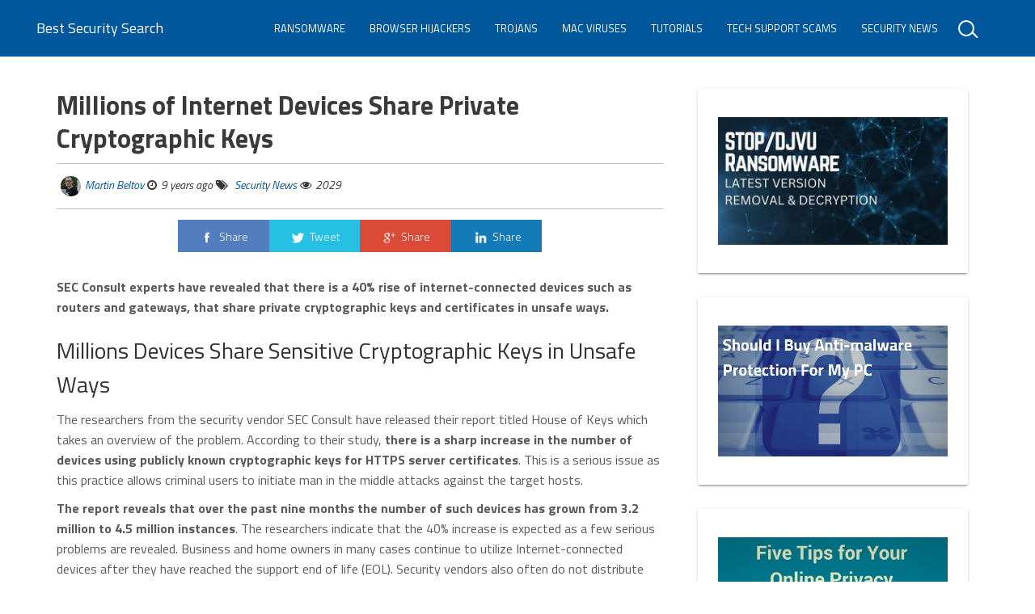

--- FILE ---
content_type: text/html; charset=UTF-8
request_url: https://bestsecuritysearch.com/millions-internet-devices-share-private-cryptographic-keys/
body_size: 14023
content:
<!DOCTYPE html>
<html lang="en-US">
<head>
<meta charset="UTF-8">
<meta name="viewport" content="width=device-width, initial-scale=1">
<link rel="profile" href="https://gmpg.org/xfn/11">
<script src="https://ajax.googleapis.com/ajax/libs/jquery/1.12.4/jquery.min.js"></script>
<meta name='robots' content='index, follow, max-image-preview:large, max-snippet:-1, max-video-preview:-1' />
	<style>img:is([sizes="auto" i], [sizes^="auto," i]) { contain-intrinsic-size: 3000px 1500px }</style>
	
	<!-- This site is optimized with the Yoast SEO plugin v25.5 - https://yoast.com/wordpress/plugins/seo/ -->
	<title>Millions of Internet Devices Share Private Cryptographic Keys - Best Security Search</title>
	<meta name="description" content="SEC Consult experts have revealed that there is a 40% rise of internet-connected devices that share private cryptographic keys in unsafe ways." />
	<link rel="canonical" href="https://bestsecuritysearch.com/millions-internet-devices-share-private-cryptographic-keys/" />
	<meta property="og:locale" content="en_US" />
	<meta property="og:type" content="article" />
	<meta property="og:title" content="Millions of Internet Devices Share Private Cryptographic Keys - Best Security Search" />
	<meta property="og:description" content="SEC Consult experts have revealed that there is a 40% rise of internet-connected devices that share private cryptographic keys in unsafe ways." />
	<meta property="og:url" content="https://bestsecuritysearch.com/millions-internet-devices-share-private-cryptographic-keys/" />
	<meta property="og:site_name" content="Best Security Search" />
	<meta property="article:published_time" content="2016-09-07T09:30:22+00:00" />
	<meta property="article:modified_time" content="2016-10-05T08:00:13+00:00" />
	<meta property="og:image" content="https://bestsecuritysearch.com/wp-content/uploads/2016/09/Protecting-Your-Cryptographic-Keys.jpg" />
	<meta property="og:image:width" content="660" />
	<meta property="og:image:height" content="419" />
	<meta property="og:image:type" content="image/jpeg" />
	<meta name="author" content="Martin Beltov" />
	<meta name="twitter:card" content="summary_large_image" />
	<meta name="twitter:creator" content="@https://twitter.com/martinbeltov" />
	<meta name="twitter:label1" content="Written by" />
	<meta name="twitter:data1" content="Martin Beltov" />
	<meta name="twitter:label2" content="Est. reading time" />
	<meta name="twitter:data2" content="2 minutes" />
	<script type="application/ld+json" class="yoast-schema-graph">{"@context":"https://schema.org","@graph":[{"@type":"WebPage","@id":"https://bestsecuritysearch.com/millions-internet-devices-share-private-cryptographic-keys/","url":"https://bestsecuritysearch.com/millions-internet-devices-share-private-cryptographic-keys/","name":"Millions of Internet Devices Share Private Cryptographic Keys - Best Security Search","isPartOf":{"@id":"https://bestsecuritysearch.com/#website"},"primaryImageOfPage":{"@id":"https://bestsecuritysearch.com/millions-internet-devices-share-private-cryptographic-keys/#primaryimage"},"image":{"@id":"https://bestsecuritysearch.com/millions-internet-devices-share-private-cryptographic-keys/#primaryimage"},"thumbnailUrl":"https://bestsecuritysearch.com/wp-content/uploads/2016/09/Protecting-Your-Cryptographic-Keys.jpg","datePublished":"2016-09-07T09:30:22+00:00","dateModified":"2016-10-05T08:00:13+00:00","author":{"@id":"https://bestsecuritysearch.com/#/schema/person/d778be4f40a1d1daf9fcb575a5c929a3"},"description":"SEC Consult experts have revealed that there is a 40% rise of internet-connected devices that share private cryptographic keys in unsafe ways.","breadcrumb":{"@id":"https://bestsecuritysearch.com/millions-internet-devices-share-private-cryptographic-keys/#breadcrumb"},"inLanguage":"en-US","potentialAction":[{"@type":"ReadAction","target":["https://bestsecuritysearch.com/millions-internet-devices-share-private-cryptographic-keys/"]}]},{"@type":"ImageObject","inLanguage":"en-US","@id":"https://bestsecuritysearch.com/millions-internet-devices-share-private-cryptographic-keys/#primaryimage","url":"https://bestsecuritysearch.com/wp-content/uploads/2016/09/Protecting-Your-Cryptographic-Keys.jpg","contentUrl":"https://bestsecuritysearch.com/wp-content/uploads/2016/09/Protecting-Your-Cryptographic-Keys.jpg","width":660,"height":419},{"@type":"BreadcrumbList","@id":"https://bestsecuritysearch.com/millions-internet-devices-share-private-cryptographic-keys/#breadcrumb","itemListElement":[{"@type":"ListItem","position":1,"name":"Home","item":"https://bestsecuritysearch.com/"},{"@type":"ListItem","position":2,"name":"Millions of Internet Devices Share Private Cryptographic Keys"}]},{"@type":"WebSite","@id":"https://bestsecuritysearch.com/#website","url":"https://bestsecuritysearch.com/","name":"Best Security Search","description":"Cybersecurity News &amp; Malware Removal Guides","potentialAction":[{"@type":"SearchAction","target":{"@type":"EntryPoint","urlTemplate":"https://bestsecuritysearch.com/?s={search_term_string}"},"query-input":{"@type":"PropertyValueSpecification","valueRequired":true,"valueName":"search_term_string"}}],"inLanguage":"en-US"},{"@type":"Person","@id":"https://bestsecuritysearch.com/#/schema/person/d778be4f40a1d1daf9fcb575a5c929a3","name":"Martin Beltov","image":{"@type":"ImageObject","inLanguage":"en-US","@id":"https://bestsecuritysearch.com/#/schema/person/image/","url":"https://secure.gravatar.com/avatar/bf959f5965cf2b61fa6a81156c309218d424006b127214e86234d1a4419fdddd?s=96&d=wp_user_avatar&r=g","contentUrl":"https://secure.gravatar.com/avatar/bf959f5965cf2b61fa6a81156c309218d424006b127214e86234d1a4419fdddd?s=96&d=wp_user_avatar&r=g","caption":"Martin Beltov"},"description":"Martin graduated with a degree in Publishing from Sofia University. As a cyber security enthusiast he enjoys writing about the latest threats and mechanisms of intrusion.","sameAs":["https://x.com/https://twitter.com/martinbeltov"],"url":"https://bestsecuritysearch.com/author/martinbeltov/"}]}</script>
	<!-- / Yoast SEO plugin. -->


<link rel='dns-prefetch' href='//cdnjs.cloudflare.com' />
<link rel='dns-prefetch' href='//static.addtoany.com' />
<link rel='dns-prefetch' href='//fonts.googleapis.com' />
<link rel="alternate" type="application/rss+xml" title="Best Security Search  &raquo; Feed" href="https://bestsecuritysearch.com/feed/" />
<link rel="alternate" type="application/rss+xml" title="Best Security Search  &raquo; Comments Feed" href="https://bestsecuritysearch.com/comments/feed/" />
<script type="text/javascript" id="wpp-js" src="https://bestsecuritysearch.com/wp-content/plugins/wordpress-popular-posts/assets/js/wpp.min.js?ver=7.3.3" data-sampling="0" data-sampling-rate="100" data-api-url="https://bestsecuritysearch.com/wp-json/wordpress-popular-posts" data-post-id="2734" data-token="573fa33e4c" data-lang="0" data-debug="0"></script>
<link rel="alternate" type="application/rss+xml" title="Best Security Search  &raquo; Millions of Internet Devices Share Private Cryptographic Keys Comments Feed" href="https://bestsecuritysearch.com/millions-internet-devices-share-private-cryptographic-keys/feed/" />
<script type="text/javascript">
/* <![CDATA[ */
window._wpemojiSettings = {"baseUrl":"https:\/\/s.w.org\/images\/core\/emoji\/16.0.1\/72x72\/","ext":".png","svgUrl":"https:\/\/s.w.org\/images\/core\/emoji\/16.0.1\/svg\/","svgExt":".svg","source":{"concatemoji":"https:\/\/bestsecuritysearch.com\/wp-includes\/js\/wp-emoji-release.min.js?ver=6.8.3"}};
/*! This file is auto-generated */
!function(s,n){var o,i,e;function c(e){try{var t={supportTests:e,timestamp:(new Date).valueOf()};sessionStorage.setItem(o,JSON.stringify(t))}catch(e){}}function p(e,t,n){e.clearRect(0,0,e.canvas.width,e.canvas.height),e.fillText(t,0,0);var t=new Uint32Array(e.getImageData(0,0,e.canvas.width,e.canvas.height).data),a=(e.clearRect(0,0,e.canvas.width,e.canvas.height),e.fillText(n,0,0),new Uint32Array(e.getImageData(0,0,e.canvas.width,e.canvas.height).data));return t.every(function(e,t){return e===a[t]})}function u(e,t){e.clearRect(0,0,e.canvas.width,e.canvas.height),e.fillText(t,0,0);for(var n=e.getImageData(16,16,1,1),a=0;a<n.data.length;a++)if(0!==n.data[a])return!1;return!0}function f(e,t,n,a){switch(t){case"flag":return n(e,"\ud83c\udff3\ufe0f\u200d\u26a7\ufe0f","\ud83c\udff3\ufe0f\u200b\u26a7\ufe0f")?!1:!n(e,"\ud83c\udde8\ud83c\uddf6","\ud83c\udde8\u200b\ud83c\uddf6")&&!n(e,"\ud83c\udff4\udb40\udc67\udb40\udc62\udb40\udc65\udb40\udc6e\udb40\udc67\udb40\udc7f","\ud83c\udff4\u200b\udb40\udc67\u200b\udb40\udc62\u200b\udb40\udc65\u200b\udb40\udc6e\u200b\udb40\udc67\u200b\udb40\udc7f");case"emoji":return!a(e,"\ud83e\udedf")}return!1}function g(e,t,n,a){var r="undefined"!=typeof WorkerGlobalScope&&self instanceof WorkerGlobalScope?new OffscreenCanvas(300,150):s.createElement("canvas"),o=r.getContext("2d",{willReadFrequently:!0}),i=(o.textBaseline="top",o.font="600 32px Arial",{});return e.forEach(function(e){i[e]=t(o,e,n,a)}),i}function t(e){var t=s.createElement("script");t.src=e,t.defer=!0,s.head.appendChild(t)}"undefined"!=typeof Promise&&(o="wpEmojiSettingsSupports",i=["flag","emoji"],n.supports={everything:!0,everythingExceptFlag:!0},e=new Promise(function(e){s.addEventListener("DOMContentLoaded",e,{once:!0})}),new Promise(function(t){var n=function(){try{var e=JSON.parse(sessionStorage.getItem(o));if("object"==typeof e&&"number"==typeof e.timestamp&&(new Date).valueOf()<e.timestamp+604800&&"object"==typeof e.supportTests)return e.supportTests}catch(e){}return null}();if(!n){if("undefined"!=typeof Worker&&"undefined"!=typeof OffscreenCanvas&&"undefined"!=typeof URL&&URL.createObjectURL&&"undefined"!=typeof Blob)try{var e="postMessage("+g.toString()+"("+[JSON.stringify(i),f.toString(),p.toString(),u.toString()].join(",")+"));",a=new Blob([e],{type:"text/javascript"}),r=new Worker(URL.createObjectURL(a),{name:"wpTestEmojiSupports"});return void(r.onmessage=function(e){c(n=e.data),r.terminate(),t(n)})}catch(e){}c(n=g(i,f,p,u))}t(n)}).then(function(e){for(var t in e)n.supports[t]=e[t],n.supports.everything=n.supports.everything&&n.supports[t],"flag"!==t&&(n.supports.everythingExceptFlag=n.supports.everythingExceptFlag&&n.supports[t]);n.supports.everythingExceptFlag=n.supports.everythingExceptFlag&&!n.supports.flag,n.DOMReady=!1,n.readyCallback=function(){n.DOMReady=!0}}).then(function(){return e}).then(function(){var e;n.supports.everything||(n.readyCallback(),(e=n.source||{}).concatemoji?t(e.concatemoji):e.wpemoji&&e.twemoji&&(t(e.twemoji),t(e.wpemoji)))}))}((window,document),window._wpemojiSettings);
/* ]]> */
</script>
<style id='wp-emoji-styles-inline-css' type='text/css'>

	img.wp-smiley, img.emoji {
		display: inline !important;
		border: none !important;
		box-shadow: none !important;
		height: 1em !important;
		width: 1em !important;
		margin: 0 0.07em !important;
		vertical-align: -0.1em !important;
		background: none !important;
		padding: 0 !important;
	}
</style>
<link rel='stylesheet' id='wp-block-library-css' href='https://bestsecuritysearch.com/wp-includes/css/dist/block-library/style.min.css?ver=6.8.3' type='text/css' media='all' />
<style id='classic-theme-styles-inline-css' type='text/css'>
/*! This file is auto-generated */
.wp-block-button__link{color:#fff;background-color:#32373c;border-radius:9999px;box-shadow:none;text-decoration:none;padding:calc(.667em + 2px) calc(1.333em + 2px);font-size:1.125em}.wp-block-file__button{background:#32373c;color:#fff;text-decoration:none}
</style>
<style id='global-styles-inline-css' type='text/css'>
:root{--wp--preset--aspect-ratio--square: 1;--wp--preset--aspect-ratio--4-3: 4/3;--wp--preset--aspect-ratio--3-4: 3/4;--wp--preset--aspect-ratio--3-2: 3/2;--wp--preset--aspect-ratio--2-3: 2/3;--wp--preset--aspect-ratio--16-9: 16/9;--wp--preset--aspect-ratio--9-16: 9/16;--wp--preset--color--black: #000000;--wp--preset--color--cyan-bluish-gray: #abb8c3;--wp--preset--color--white: #ffffff;--wp--preset--color--pale-pink: #f78da7;--wp--preset--color--vivid-red: #cf2e2e;--wp--preset--color--luminous-vivid-orange: #ff6900;--wp--preset--color--luminous-vivid-amber: #fcb900;--wp--preset--color--light-green-cyan: #7bdcb5;--wp--preset--color--vivid-green-cyan: #00d084;--wp--preset--color--pale-cyan-blue: #8ed1fc;--wp--preset--color--vivid-cyan-blue: #0693e3;--wp--preset--color--vivid-purple: #9b51e0;--wp--preset--gradient--vivid-cyan-blue-to-vivid-purple: linear-gradient(135deg,rgba(6,147,227,1) 0%,rgb(155,81,224) 100%);--wp--preset--gradient--light-green-cyan-to-vivid-green-cyan: linear-gradient(135deg,rgb(122,220,180) 0%,rgb(0,208,130) 100%);--wp--preset--gradient--luminous-vivid-amber-to-luminous-vivid-orange: linear-gradient(135deg,rgba(252,185,0,1) 0%,rgba(255,105,0,1) 100%);--wp--preset--gradient--luminous-vivid-orange-to-vivid-red: linear-gradient(135deg,rgba(255,105,0,1) 0%,rgb(207,46,46) 100%);--wp--preset--gradient--very-light-gray-to-cyan-bluish-gray: linear-gradient(135deg,rgb(238,238,238) 0%,rgb(169,184,195) 100%);--wp--preset--gradient--cool-to-warm-spectrum: linear-gradient(135deg,rgb(74,234,220) 0%,rgb(151,120,209) 20%,rgb(207,42,186) 40%,rgb(238,44,130) 60%,rgb(251,105,98) 80%,rgb(254,248,76) 100%);--wp--preset--gradient--blush-light-purple: linear-gradient(135deg,rgb(255,206,236) 0%,rgb(152,150,240) 100%);--wp--preset--gradient--blush-bordeaux: linear-gradient(135deg,rgb(254,205,165) 0%,rgb(254,45,45) 50%,rgb(107,0,62) 100%);--wp--preset--gradient--luminous-dusk: linear-gradient(135deg,rgb(255,203,112) 0%,rgb(199,81,192) 50%,rgb(65,88,208) 100%);--wp--preset--gradient--pale-ocean: linear-gradient(135deg,rgb(255,245,203) 0%,rgb(182,227,212) 50%,rgb(51,167,181) 100%);--wp--preset--gradient--electric-grass: linear-gradient(135deg,rgb(202,248,128) 0%,rgb(113,206,126) 100%);--wp--preset--gradient--midnight: linear-gradient(135deg,rgb(2,3,129) 0%,rgb(40,116,252) 100%);--wp--preset--font-size--small: 13px;--wp--preset--font-size--medium: 20px;--wp--preset--font-size--large: 36px;--wp--preset--font-size--x-large: 42px;--wp--preset--spacing--20: 0.44rem;--wp--preset--spacing--30: 0.67rem;--wp--preset--spacing--40: 1rem;--wp--preset--spacing--50: 1.5rem;--wp--preset--spacing--60: 2.25rem;--wp--preset--spacing--70: 3.38rem;--wp--preset--spacing--80: 5.06rem;--wp--preset--shadow--natural: 6px 6px 9px rgba(0, 0, 0, 0.2);--wp--preset--shadow--deep: 12px 12px 50px rgba(0, 0, 0, 0.4);--wp--preset--shadow--sharp: 6px 6px 0px rgba(0, 0, 0, 0.2);--wp--preset--shadow--outlined: 6px 6px 0px -3px rgba(255, 255, 255, 1), 6px 6px rgba(0, 0, 0, 1);--wp--preset--shadow--crisp: 6px 6px 0px rgba(0, 0, 0, 1);}:where(.is-layout-flex){gap: 0.5em;}:where(.is-layout-grid){gap: 0.5em;}body .is-layout-flex{display: flex;}.is-layout-flex{flex-wrap: wrap;align-items: center;}.is-layout-flex > :is(*, div){margin: 0;}body .is-layout-grid{display: grid;}.is-layout-grid > :is(*, div){margin: 0;}:where(.wp-block-columns.is-layout-flex){gap: 2em;}:where(.wp-block-columns.is-layout-grid){gap: 2em;}:where(.wp-block-post-template.is-layout-flex){gap: 1.25em;}:where(.wp-block-post-template.is-layout-grid){gap: 1.25em;}.has-black-color{color: var(--wp--preset--color--black) !important;}.has-cyan-bluish-gray-color{color: var(--wp--preset--color--cyan-bluish-gray) !important;}.has-white-color{color: var(--wp--preset--color--white) !important;}.has-pale-pink-color{color: var(--wp--preset--color--pale-pink) !important;}.has-vivid-red-color{color: var(--wp--preset--color--vivid-red) !important;}.has-luminous-vivid-orange-color{color: var(--wp--preset--color--luminous-vivid-orange) !important;}.has-luminous-vivid-amber-color{color: var(--wp--preset--color--luminous-vivid-amber) !important;}.has-light-green-cyan-color{color: var(--wp--preset--color--light-green-cyan) !important;}.has-vivid-green-cyan-color{color: var(--wp--preset--color--vivid-green-cyan) !important;}.has-pale-cyan-blue-color{color: var(--wp--preset--color--pale-cyan-blue) !important;}.has-vivid-cyan-blue-color{color: var(--wp--preset--color--vivid-cyan-blue) !important;}.has-vivid-purple-color{color: var(--wp--preset--color--vivid-purple) !important;}.has-black-background-color{background-color: var(--wp--preset--color--black) !important;}.has-cyan-bluish-gray-background-color{background-color: var(--wp--preset--color--cyan-bluish-gray) !important;}.has-white-background-color{background-color: var(--wp--preset--color--white) !important;}.has-pale-pink-background-color{background-color: var(--wp--preset--color--pale-pink) !important;}.has-vivid-red-background-color{background-color: var(--wp--preset--color--vivid-red) !important;}.has-luminous-vivid-orange-background-color{background-color: var(--wp--preset--color--luminous-vivid-orange) !important;}.has-luminous-vivid-amber-background-color{background-color: var(--wp--preset--color--luminous-vivid-amber) !important;}.has-light-green-cyan-background-color{background-color: var(--wp--preset--color--light-green-cyan) !important;}.has-vivid-green-cyan-background-color{background-color: var(--wp--preset--color--vivid-green-cyan) !important;}.has-pale-cyan-blue-background-color{background-color: var(--wp--preset--color--pale-cyan-blue) !important;}.has-vivid-cyan-blue-background-color{background-color: var(--wp--preset--color--vivid-cyan-blue) !important;}.has-vivid-purple-background-color{background-color: var(--wp--preset--color--vivid-purple) !important;}.has-black-border-color{border-color: var(--wp--preset--color--black) !important;}.has-cyan-bluish-gray-border-color{border-color: var(--wp--preset--color--cyan-bluish-gray) !important;}.has-white-border-color{border-color: var(--wp--preset--color--white) !important;}.has-pale-pink-border-color{border-color: var(--wp--preset--color--pale-pink) !important;}.has-vivid-red-border-color{border-color: var(--wp--preset--color--vivid-red) !important;}.has-luminous-vivid-orange-border-color{border-color: var(--wp--preset--color--luminous-vivid-orange) !important;}.has-luminous-vivid-amber-border-color{border-color: var(--wp--preset--color--luminous-vivid-amber) !important;}.has-light-green-cyan-border-color{border-color: var(--wp--preset--color--light-green-cyan) !important;}.has-vivid-green-cyan-border-color{border-color: var(--wp--preset--color--vivid-green-cyan) !important;}.has-pale-cyan-blue-border-color{border-color: var(--wp--preset--color--pale-cyan-blue) !important;}.has-vivid-cyan-blue-border-color{border-color: var(--wp--preset--color--vivid-cyan-blue) !important;}.has-vivid-purple-border-color{border-color: var(--wp--preset--color--vivid-purple) !important;}.has-vivid-cyan-blue-to-vivid-purple-gradient-background{background: var(--wp--preset--gradient--vivid-cyan-blue-to-vivid-purple) !important;}.has-light-green-cyan-to-vivid-green-cyan-gradient-background{background: var(--wp--preset--gradient--light-green-cyan-to-vivid-green-cyan) !important;}.has-luminous-vivid-amber-to-luminous-vivid-orange-gradient-background{background: var(--wp--preset--gradient--luminous-vivid-amber-to-luminous-vivid-orange) !important;}.has-luminous-vivid-orange-to-vivid-red-gradient-background{background: var(--wp--preset--gradient--luminous-vivid-orange-to-vivid-red) !important;}.has-very-light-gray-to-cyan-bluish-gray-gradient-background{background: var(--wp--preset--gradient--very-light-gray-to-cyan-bluish-gray) !important;}.has-cool-to-warm-spectrum-gradient-background{background: var(--wp--preset--gradient--cool-to-warm-spectrum) !important;}.has-blush-light-purple-gradient-background{background: var(--wp--preset--gradient--blush-light-purple) !important;}.has-blush-bordeaux-gradient-background{background: var(--wp--preset--gradient--blush-bordeaux) !important;}.has-luminous-dusk-gradient-background{background: var(--wp--preset--gradient--luminous-dusk) !important;}.has-pale-ocean-gradient-background{background: var(--wp--preset--gradient--pale-ocean) !important;}.has-electric-grass-gradient-background{background: var(--wp--preset--gradient--electric-grass) !important;}.has-midnight-gradient-background{background: var(--wp--preset--gradient--midnight) !important;}.has-small-font-size{font-size: var(--wp--preset--font-size--small) !important;}.has-medium-font-size{font-size: var(--wp--preset--font-size--medium) !important;}.has-large-font-size{font-size: var(--wp--preset--font-size--large) !important;}.has-x-large-font-size{font-size: var(--wp--preset--font-size--x-large) !important;}
:where(.wp-block-post-template.is-layout-flex){gap: 1.25em;}:where(.wp-block-post-template.is-layout-grid){gap: 1.25em;}
:where(.wp-block-columns.is-layout-flex){gap: 2em;}:where(.wp-block-columns.is-layout-grid){gap: 2em;}
:root :where(.wp-block-pullquote){font-size: 1.5em;line-height: 1.6;}
</style>
<link rel='stylesheet' id='ppress-frontend-css' href='https://bestsecuritysearch.com/wp-content/plugins/wp-user-avatar/assets/css/frontend.min.css?ver=4.16.3' type='text/css' media='all' />
<link rel='stylesheet' id='ppress-flatpickr-css' href='https://bestsecuritysearch.com/wp-content/plugins/wp-user-avatar/assets/flatpickr/flatpickr.min.css?ver=4.16.3' type='text/css' media='all' />
<link rel='stylesheet' id='ppress-select2-css' href='https://bestsecuritysearch.com/wp-content/plugins/wp-user-avatar/assets/select2/select2.min.css?ver=6.8.3' type='text/css' media='all' />
<link rel='stylesheet' id='bigger-picture-css' href='https://bestsecuritysearch.com/wp-content/plugins/youtube-channel/assets/lib/bigger-picture/css/bigger-picture.min.css?ver=3.25.2' type='text/css' media='all' />
<link rel='stylesheet' id='youtube-channel-css' href='https://bestsecuritysearch.com/wp-content/plugins/youtube-channel/assets/css/youtube-channel.min.css?ver=3.25.2' type='text/css' media='all' />
<link rel='stylesheet' id='helpful-css' href='https://bestsecuritysearch.com/wp-content/plugins/helpful/core/assets/themes/base.css?ver=4.5.7' type='text/css' media='all' />
<link rel='stylesheet' id='wordpress-popular-posts-css-css' href='https://bestsecuritysearch.com/wp-content/plugins/wordpress-popular-posts/assets/css/wpp.css?ver=7.3.3' type='text/css' media='all' />
<link rel='stylesheet' id='unick-style-css' href='https://bestsecuritysearch.com/wp-content/themes/unick/style.css?ver=6.8.3' type='text/css' media='all' />
<link rel='stylesheet' id='wpb-google-fonts-css' href='https://fonts.googleapis.com/css?family=Roboto+Slab%3A300%2C400%2C700&#038;ver=6.8.3' type='text/css' media='all' />
<link rel='stylesheet' id='unick-main-style-css' href='https://bestsecuritysearch.com/wp-content/themes/unick/css/unick-main.min.css?ver=6.8.3' type='text/css' media='all' />
<style id='unick-main-style-inline-css' type='text/css'>

        .single-post .navbar-transparent, 
        .page .navbar-transparent,
        .navbar.navbar-primary,
        .navbar.navbar-primary .dropdown-menu li > a:hover, 
        .navbar.navbar-primary .dropdown-menu li > a:focus,
        .card .header-primary,
        .label.label-primary,
        .slider-category,
        .navbar.navbar-primary .dropdown-menu .active > a,
        .pagination > .active > a, 
        .pagination > .active > a:focus, 
        .pagination > .active > a:hover, 
        .pagination > .active > span, 
        .pagination > .active > span:focus, 
        .pagination > .active > span:hover,
        .btn.btn-primary, 
        .btn.btn-primary:hover, 
        .btn.btn-primary:focus, 
        .btn.btn-primary:active, 
        .btn.btn-primary:active:focus, 
        .btn.btn-primary:active:hover,
        .sticky:before{
            background-color: #01579B;
            color: #fff;
        }
        .text-primary,
        a, a:focus,
        a:hover,
        .form-group.is-focused label, 
        .form-group.is-focused label.control-label
        {
            color:  #01579B; 
        }
        .widget .tagcloud a{
            border-color: #01579B; 
        }
        .form-group.is-focused .form-control{
            background-image: linear-gradient( #01579B,  #01579B);
        }
        .page  .navbar.navbar-transparent,
        .single .navbar.navbar-transparent{
            background-color: #01579B;
        }

        .home .navbar.navbar-transparent,
        .archive .navbar.navbar-transparent{
            background-color: transparent;
        }
        
</style>
<link rel='stylesheet' id='upw_theme_standard-css' href='https://bestsecuritysearch.com/wp-content/plugins/ultimate-posts-widget/css/upw-theme-standard.min.css?ver=6.8.3' type='text/css' media='all' />
<link rel='stylesheet' id='jquery-lazyloadxt-spinner-css-css' href='//bestsecuritysearch.com/wp-content/plugins/a3-lazy-load/assets/css/jquery.lazyloadxt.spinner.css?ver=6.8.3' type='text/css' media='all' />
<link rel='stylesheet' id='addtoany-css' href='https://bestsecuritysearch.com/wp-content/plugins/add-to-any/addtoany.min.css?ver=1.16' type='text/css' media='all' />
<link rel='stylesheet' id='wp-author-bio-css' href='https://bestsecuritysearch.com/wp-content/plugins/wp-about-author/wp-about-author.css?ver=1.6' type='text/css' media='all' />
<script type="text/javascript" src="//cdnjs.cloudflare.com/ajax/libs/jquery/2.2.4/jquery.min.js" id="jquery-js"></script>
<script type="text/javascript" id="addtoany-core-js-before">
/* <![CDATA[ */
window.a2a_config=window.a2a_config||{};a2a_config.callbacks=[];a2a_config.overlays=[];a2a_config.templates={};
/* ]]> */
</script>
<script type="text/javascript" defer src="https://static.addtoany.com/menu/page.js" id="addtoany-core-js"></script>
<script type="text/javascript" defer src="https://bestsecuritysearch.com/wp-content/plugins/add-to-any/addtoany.min.js?ver=1.1" id="addtoany-jquery-js"></script>
<script type="text/javascript" src="https://bestsecuritysearch.com/wp-content/plugins/wp-user-avatar/assets/flatpickr/flatpickr.min.js?ver=4.16.3" id="ppress-flatpickr-js"></script>
<script type="text/javascript" src="https://bestsecuritysearch.com/wp-content/plugins/wp-user-avatar/assets/select2/select2.min.js?ver=4.16.3" id="ppress-select2-js"></script>
<link rel="https://api.w.org/" href="https://bestsecuritysearch.com/wp-json/" /><link rel="alternate" title="JSON" type="application/json" href="https://bestsecuritysearch.com/wp-json/wp/v2/posts/2734" /><link rel="EditURI" type="application/rsd+xml" title="RSD" href="https://bestsecuritysearch.com/xmlrpc.php?rsd" />
<meta name="generator" content="WordPress 6.8.3" />
<link rel='shortlink' href='https://bestsecuritysearch.com/?p=2734' />
<link rel="alternate" title="oEmbed (JSON)" type="application/json+oembed" href="https://bestsecuritysearch.com/wp-json/oembed/1.0/embed?url=https%3A%2F%2Fbestsecuritysearch.com%2Fmillions-internet-devices-share-private-cryptographic-keys%2F" />
<link rel="alternate" title="oEmbed (XML)" type="text/xml+oembed" href="https://bestsecuritysearch.com/wp-json/oembed/1.0/embed?url=https%3A%2F%2Fbestsecuritysearch.com%2Fmillions-internet-devices-share-private-cryptographic-keys%2F&#038;format=xml" />
            <style id="wpp-loading-animation-styles">@-webkit-keyframes bgslide{from{background-position-x:0}to{background-position-x:-200%}}@keyframes bgslide{from{background-position-x:0}to{background-position-x:-200%}}.wpp-widget-block-placeholder,.wpp-shortcode-placeholder{margin:0 auto;width:60px;height:3px;background:#dd3737;background:linear-gradient(90deg,#dd3737 0%,#571313 10%,#dd3737 100%);background-size:200% auto;border-radius:3px;-webkit-animation:bgslide 1s infinite linear;animation:bgslide 1s infinite linear}</style>
            <link rel="pingback" href="https://bestsecuritysearch.com/xmlrpc.php"><link rel="icon" href="https://bestsecuritysearch.com/wp-content/uploads/2017/02/bss-bestsecuritysearch-favicon-shield-240x240.png" sizes="32x32" />
<link rel="icon" href="https://bestsecuritysearch.com/wp-content/uploads/2017/02/bss-bestsecuritysearch-favicon-shield-240x240.png" sizes="192x192" />
<link rel="apple-touch-icon" href="https://bestsecuritysearch.com/wp-content/uploads/2017/02/bss-bestsecuritysearch-favicon-shield-240x240.png" />
<meta name="msapplication-TileImage" content="https://bestsecuritysearch.com/wp-content/uploads/2017/02/bss-bestsecuritysearch-favicon-shield-300x300.png" />
		<style type="text/css" id="wp-custom-css">
			/*
You can add your own CSS here.
Click the help icon above to learn more.
*/

* {
font-family: 'Titillium Web', sans-serif;
}

body, h1, h2, h3, h4, h5, h6 {
font-family: 'Titillium Web', sans-serif !important; 
}


h1.entry-title, .card-title, comment-reply-title {
font-family: 'Titillium Web', sans-serif !important;
}

.type-post h2 {
font-size: 28px;
}
		</style>
		<link href="https://fonts.googleapis.com/css?family=Titillium+Web:300,300i,400,400i,600,600i,700,900" rel="stylesheet">

<script>
  (function(i,s,o,g,r,a,m){i['GoogleAnalyticsObject']=r;i[r]=i[r]||function(){
  (i[r].q=i[r].q||[]).push(arguments)},i[r].l=1*new Date();a=s.createElement(o),
  m=s.getElementsByTagName(o)[0];a.async=1;a.src=g;m.parentNode.insertBefore(a,m)
  })(window,document,'script','https://www.google-analytics.com/analytics.js','ga');

  ga('create', 'UA-80278126-1', 'auto');
  ga('send', 'pageview');

</script>
</head>
<body class="wp-singular post-template-default single single-post postid-2734 single-format-standard wp-theme-unick group-blog">
<div id="page" class="site">
    <!-- Header  -->
    <div class="header">
        <nav class="navbar navbar-primary navbar-fixed animated swingInX navbar-transparent">
            <div class="container-fluid">
                <div class="navbar-header">
                    <button type="button" class="navbar-toggle" data-toggle="collapse" data-target="#navigation-example">
                        <span class="sr-only">Toggle navigation</span>
                        <span class="icon-bar"></span>
                        <span class="icon-bar"></span>
                        <span class="icon-bar"></span>
                    </button>
                    						<a class="navbar-brand" href="https://bestsecuritysearch.com/">Best Security Search </a>

					                </div>

                <div class="collapse navbar-collapse navbar-ex1-collapse" id="navigation-example">
                    <form id="searchform" class="navbar-form navbar-right" role="search" action="https://bestsecuritysearch.com" method="get">
                        <div class="search-box">
                            <div class="form-group">
                                <input id="s" name="s" type="text" class="form-control" value="">
                                <span></span>
                            </div>
                        </div>
                    </form>
                    <div class="menu-header-container"><ul id="menu-header" class="nav navbar-nav navbar-right"><li id="menu-item-10620" class="menu-item menu-item-type-taxonomy menu-item-object-category menu-item-10620"><a title="Ransomware" href="https://bestsecuritysearch.com/category/ransomware/">Ransomware</a></li>
<li id="menu-item-10621" class="menu-item menu-item-type-taxonomy menu-item-object-category menu-item-10621"><a title="Browser Hijackers" href="https://bestsecuritysearch.com/category/browser-hijackers/">Browser Hijackers</a></li>
<li id="menu-item-10622" class="menu-item menu-item-type-taxonomy menu-item-object-category menu-item-10622"><a title="Trojans" href="https://bestsecuritysearch.com/category/trojans/">Trojans</a></li>
<li id="menu-item-14439" class="menu-item menu-item-type-taxonomy menu-item-object-category menu-item-14439"><a title="Mac Viruses" href="https://bestsecuritysearch.com/category/mac-viruses/">Mac Viruses</a></li>
<li id="menu-item-10623" class="menu-item menu-item-type-taxonomy menu-item-object-category menu-item-10623"><a title="Tutorials" href="https://bestsecuritysearch.com/category/tutorials/">Tutorials</a></li>
<li id="menu-item-10624" class="menu-item menu-item-type-taxonomy menu-item-object-category menu-item-10624"><a title="Tech support scams" href="https://bestsecuritysearch.com/category/tech-support-scams/">Tech support scams</a></li>
<li id="menu-item-10619" class="menu-item menu-item-type-taxonomy menu-item-object-category current-post-ancestor current-menu-parent current-post-parent menu-item-10619"><a title="Security News" href="https://bestsecuritysearch.com/category/security-news/">Security News</a></li>
</ul></div>                </div>

            </div>
        </nav>

                
    </div>
	<div id="content" class="site-content">
                    <div class="header-adver">
                <div class="container">
                                                                                                                                    </div>
            </div>
        	<div id="primary" class="content-area container">
		<div class="row">
			<main id="main" class="site-main col-md-8 col-lg-8 col-sm-8 col-xs-12">
			
<article id="post-2734" class="post-2734 post type-post status-publish format-standard has-post-thumbnail hentry category-security-news tag-cryptographic-keys tag-internet-of-things tag-iot tag-sec-consult">
	<header class="entry-header">
		<h1 class="entry-title">Millions of Internet Devices Share Private Cryptographic Keys</h1>		<div class="entry-meta blog-meta">
			<div class='up-post-meta'><span><img alt='' src="//bestsecuritysearch.com/wp-content/plugins/a3-lazy-load/assets/images/lazy_placeholder.gif" data-lazy-type="image" data-src='https://secure.gravatar.com/avatar/bf959f5965cf2b61fa6a81156c309218d424006b127214e86234d1a4419fdddd?s=25&#038;d=wp_user_avatar&#038;r=g' srcset="" data-srcset='https://secure.gravatar.com/avatar/bf959f5965cf2b61fa6a81156c309218d424006b127214e86234d1a4419fdddd?s=50&#038;d=wp_user_avatar&#038;r=g 2x' class='lazy lazy-hidden avatar avatar-25 photo' height='25' width='25' decoding='async'/><noscript><img alt='' src='https://secure.gravatar.com/avatar/bf959f5965cf2b61fa6a81156c309218d424006b127214e86234d1a4419fdddd?s=25&#038;d=wp_user_avatar&#038;r=g' srcset='https://secure.gravatar.com/avatar/bf959f5965cf2b61fa6a81156c309218d424006b127214e86234d1a4419fdddd?s=50&#038;d=wp_user_avatar&#038;r=g 2x' class='avatar avatar-25 photo' height='25' width='25' decoding='async'/></noscript><a Href="https://bestsecuritysearch.com/author/martinbeltov/" Title="Posts By Martin Beltov" Rel="author">Martin Beltov</a></span> <span><i class='fa fa-clock-o'></i>9 years ago</span> <span><i class='fa fa-tags'></i><a href='https://bestsecuritysearch.com/category/security-news/' title='Security News'> Security News </a></span> <span><i class='fa fa-eye'></i>2029</span> <span><i class='fa'></i></span></div>		</div><!-- .entry-meta -->
			</header><!-- .entry-header -->

	
			<div class="social-icons">
			<div class="cs-social-share text-center">
    <div class="up-share facebook">
        <a title="Share on Facebook" href="https://www.facebook.com/sharer.php?u=https://bestsecuritysearch.com/millions-internet-devices-share-private-cryptographic-keys/&amp;t=Millions of Internet Devices Share Private Cryptographic Keys" target="blank">
            <div class="social-share-icon-block">
                <img src="https://bestsecuritysearch.com/wp-content/themes/unick/img/share-facebook.png" alt="" />
                <span class="share-text">Share</span>
            </div>
        </a>
    </div>
    <div class="up-share twitter ">
        <a title="Share on Twitter" href="https://twitter.com/intent/tweet?original_referer=https://bestsecuritysearch.com/millions-internet-devices-share-private-cryptographic-keys/&amp;text=Millions of Internet Devices Share Private Cryptographic Keys&amp;tw_p=tweetbutton&amp;url=https://bestsecuritysearch.com/millions-internet-devices-share-private-cryptographic-keys/" target="_blank">
            <div class="social-share-icon-block">
                <img src="https://bestsecuritysearch.com/wp-content/themes/unick/img/share-twitter.png" alt="" />
                <span class="share-text">Tweet</span>
            </div>
        </a>
    </div>
    <div class="up-share google-plus ">
        <a title="Share on Google+" href="https://plusone.google.com/_/+1/confirm?hl=en-US&amp;url=https://bestsecuritysearch.com/millions-internet-devices-share-private-cryptographic-keys/" target="_blank">
            <div class="social-share-icon-block">
                <img src="https://bestsecuritysearch.com/wp-content/themes/unick/img/share-google-plus.png" alt="" />
                <span class="share-text">Share</span>
            </div>
        </a>
    </div>
    <div class="up-share linkedin ">
        <a title="Share on LinkedIn" href="http://www.linkedin.com/shareArticle?mini=true&amp;url=https://bestsecuritysearch.com/millions-internet-devices-share-private-cryptographic-keys/&amp;title=Millions of Internet Devices Share Private Cryptographic Keys&amp;source=Best Security Search ">
            <div class="social-share-icon-block">
                <img src="https://bestsecuritysearch.com/wp-content/themes/unick/img/share-linked-in.png" alt="" />
                <span class="share-text">Share</span>
            </div>
        </a>
    </div>
</div>		</div>
        
	<div class="entry-content">
		<p><strong>SEC Consult experts have revealed that there is a 40% rise of internet-connected devices such as routers and gateways, that share private cryptographic keys and certificates in unsafe ways.<br />
</strong></p>
<h2>Millions Devices Share Sensitive Cryptographic Keys in Unsafe Ways</h2>
<p>The researchers from the security vendor SEC Consult have released their report titled House of Keys which takes an overview of the problem. According to their study, <strong>there is a sharp increase in the number of devices using publicly known cryptographic keys for HTTPS server certificates</strong>. This is a serious issue as this practice allows criminal users to initiate man in the middle attacks against the target hosts. </p>
<p><strong>The report reveals that over the past nine months the number of such devices has grown from 3.2 million to 4.5 million instances</strong>. The researchers indicate that the 40% increase is expected as a few serious problems are revealed. Business and home owners in many cases continue to utilize Internet-connected devices after they have reached the support end of life (EOL). Security vendors also often do not distribute security patches fast enough, or the device owners do not apply them when a serious security issue is reported and/or detected. Another troubling fact shows that embedded systems such as Internet of Things (IoT) appliances and controllers are rarely patched with the latest security updates and firmware versions. </p>
<p>SEC Consult has confirmed that a well-known certificate/private key pairs that have been flagged as unsafe are still in use among users. <strong>Various botnets and malware have exploited the weak credentials and used critical vulnerabilities to infect devices across the Web</strong>. </p>
<p>The company has teamed with CERT/CC to inform about 50 different vendors and Internet service providers of the results.</p>
<p>SEC Consult has issued the following recommendations for amending the issues: </p>
<ul>
<li><strong>Vendors </strong>should make sure that each device uses random, unique cryptographic keys. These can be computed in the factory or on first boot. In the case of CPE devices, both the ISP and the vendor have to work together to provide fixed firmware for affected devices.
</li>
<li><strong>ISPs </strong>have to make sure remote access via the WAN port to CPEs is not possible. In case the ISP needs access for remote support purposes, setting up a dedicated management VLAN with strict ACLs (no CPE to CPE communication) is recommended.
</li>
<li><strong>End users</strong> should change the SSH host keys and X.509 certificates to device-specific ones. This is not always possible as some products do not allow this configuration to be changed or users do not have permissions to do it (frequent in CPE devices). The required technical steps (generating a certificate or RSA/DSA key pair etc.) are not something that can be expected of a regular home user.
</li>
</ul>
<p>You can view more detailed information <a href="http://blog.sec-consult.com/2016/09/house-of-keys-9-months-later-40-worse.html" target="_blank">on their blog</a>.</p>

<div class="helpful ">

		<div class="helpful-header">
		<h3 class="helpful-headline">Was this content helpful?</h3>	</div><!-- .helpful-header -->
	
	<div class="helpful-content" role="alert">
		<span>Share your opinion and help us improve our guides.</span>
	</div><!-- .helpful-content -->

		<div class="helpful-controls">

				<div>
			<button class="helpful-pro helpful-button" type="button" data-value="pro" data-post="2734" data-instance="1768" role="button">
				Yes				<span class="helpful-counter">0</span>			</button>
		</div>
		
				<div>
			<button class="helpful-contra helpful-button" type="button" data-value="contra" data-post="2734" data-instance="1768" role="button">
				No				<span class="helpful-counter">0</span>			</button>
		</div>
		
	</div><!-- .helpful-controls -->
	
	
</div><!-- .helpful -->
<div class="addtoany_share_save_container addtoany_content addtoany_content_bottom"><div class="a2a_kit a2a_kit_size_32 addtoany_list" data-a2a-url="https://bestsecuritysearch.com/millions-internet-devices-share-private-cryptographic-keys/" data-a2a-title="Millions of Internet Devices Share Private Cryptographic Keys"><a class="a2a_button_facebook" href="https://www.addtoany.com/add_to/facebook?linkurl=https%3A%2F%2Fbestsecuritysearch.com%2Fmillions-internet-devices-share-private-cryptographic-keys%2F&amp;linkname=Millions%20of%20Internet%20Devices%20Share%20Private%20Cryptographic%20Keys" title="Facebook" rel="nofollow noopener" target="_blank"></a><a class="a2a_button_twitter" href="https://www.addtoany.com/add_to/twitter?linkurl=https%3A%2F%2Fbestsecuritysearch.com%2Fmillions-internet-devices-share-private-cryptographic-keys%2F&amp;linkname=Millions%20of%20Internet%20Devices%20Share%20Private%20Cryptographic%20Keys" title="Twitter" rel="nofollow noopener" target="_blank"></a><a class="a2a_button_linkedin" href="https://www.addtoany.com/add_to/linkedin?linkurl=https%3A%2F%2Fbestsecuritysearch.com%2Fmillions-internet-devices-share-private-cryptographic-keys%2F&amp;linkname=Millions%20of%20Internet%20Devices%20Share%20Private%20Cryptographic%20Keys" title="LinkedIn" rel="nofollow noopener" target="_blank"></a><a class="a2a_button_hacker_news" href="https://www.addtoany.com/add_to/hacker_news?linkurl=https%3A%2F%2Fbestsecuritysearch.com%2Fmillions-internet-devices-share-private-cryptographic-keys%2F&amp;linkname=Millions%20of%20Internet%20Devices%20Share%20Private%20Cryptographic%20Keys" title="Hacker News" rel="nofollow noopener" target="_blank"></a><a class="a2a_button_email" href="https://www.addtoany.com/add_to/email?linkurl=https%3A%2F%2Fbestsecuritysearch.com%2Fmillions-internet-devices-share-private-cryptographic-keys%2F&amp;linkname=Millions%20of%20Internet%20Devices%20Share%20Private%20Cryptographic%20Keys" title="Email" rel="nofollow noopener" target="_blank"></a><a class="a2a_button_copy_link" href="https://www.addtoany.com/add_to/copy_link?linkurl=https%3A%2F%2Fbestsecuritysearch.com%2Fmillions-internet-devices-share-private-cryptographic-keys%2F&amp;linkname=Millions%20of%20Internet%20Devices%20Share%20Private%20Cryptographic%20Keys" title="Copy Link" rel="nofollow noopener" target="_blank"></a><a class="a2a_button_facebook_messenger" href="https://www.addtoany.com/add_to/facebook_messenger?linkurl=https%3A%2F%2Fbestsecuritysearch.com%2Fmillions-internet-devices-share-private-cryptographic-keys%2F&amp;linkname=Millions%20of%20Internet%20Devices%20Share%20Private%20Cryptographic%20Keys" title="Messenger" rel="nofollow noopener" target="_blank"></a><a class="a2a_dd addtoany_share_save addtoany_share" href="https://www.addtoany.com/share"></a></div></div>	</div><!-- .entry-content -->

	
	<footer class="entry-footer">
		Tags: <span class="label label-primary"><a href="https://bestsecuritysearch.com/tag/cryptographic-keys/" rel="tag">cryptographic keys</a></span> <span class='label label-primary'><a href="https://bestsecuritysearch.com/tag/internet-of-things/" rel="tag">Internet of Things</a></span> <span class='label label-primary'><a href="https://bestsecuritysearch.com/tag/iot/" rel="tag">IoT</a></span> <span class='label label-primary'><a href="https://bestsecuritysearch.com/tag/sec-consult/" rel="tag">SEC Consult</a></span> </span>	</footer><!-- .entry-footer -->
</article><!-- #post-## -->
<div class="card card-profile card-plain single-post-profile">
    <div class="row">
        <div class="col-md-2">
            <div class="card-avatar">
                <img alt='' src="//bestsecuritysearch.com/wp-content/plugins/a3-lazy-load/assets/images/lazy_placeholder.gif" data-lazy-type="image" data-src='https://secure.gravatar.com/avatar/bf959f5965cf2b61fa6a81156c309218d424006b127214e86234d1a4419fdddd?s=120&#038;d=wp_user_avatar&#038;r=g' srcset="" data-srcset='https://secure.gravatar.com/avatar/bf959f5965cf2b61fa6a81156c309218d424006b127214e86234d1a4419fdddd?s=240&#038;d=wp_user_avatar&#038;r=g 2x' class='lazy lazy-hidden avatar avatar-120 photo' height='120' width='120' decoding='async'/><noscript><img alt='' src='https://secure.gravatar.com/avatar/bf959f5965cf2b61fa6a81156c309218d424006b127214e86234d1a4419fdddd?s=120&#038;d=wp_user_avatar&#038;r=g' srcset='https://secure.gravatar.com/avatar/bf959f5965cf2b61fa6a81156c309218d424006b127214e86234d1a4419fdddd?s=240&#038;d=wp_user_avatar&#038;r=g 2x' class='avatar avatar-120 photo' height='120' width='120' decoding='async'/></noscript>            </div>
        </div>
        <div class="col-md-10">
            <h4 class="card-title">Author : Martin Beltov</h4>
            <p class="description">
				Martin graduated with a degree in Publishing from Sofia University. As a cyber security enthusiast he enjoys writing about the latest threats and mechanisms of intrusion.            </p>
	    	<div class="author-social">
											
											
											
												    	</div>
        </div>
    </div>

</div>
				                            <hr>
        <h2 class="related-post-title">
            Related Posts        </h2>

                    <div class="row">
                                <div class="col-md-6">
                    <div class="card card-blog">
                        <a href="https://bestsecuritysearch.com/amnesia-iot-botnet-infects-devices-worldwide/">
                            <div class="card-image" style="background-image: url(https://bestsecuritysearch.com/wp-content/uploads/2017/04/iot-network-featured-image-300x204.png);"></div>
                        </a>
                        <div class="content">

                            <h6 class="text-primary"><i class="fa fa-tag"></i><a href='https://bestsecuritysearch.com/category/security-news/' title='Security News'> Security News </a></h6>
                            <h4 class="card-title">
                                <a href="https://bestsecuritysearch.com/amnesia-iot-botnet-infects-devices-worldwide/">
                                    Amnesia IoT Botnet Infects Devices Worldwide                                </a>
                            </h4>
                            <div class="footer">
                                <div class="author">
                                   <img alt='' src="//bestsecuritysearch.com/wp-content/plugins/a3-lazy-load/assets/images/lazy_placeholder.gif" data-lazy-type="image" data-src='https://secure.gravatar.com/avatar/bf959f5965cf2b61fa6a81156c309218d424006b127214e86234d1a4419fdddd?s=25&#038;d=wp_user_avatar&#038;r=g' srcset="" data-srcset='https://secure.gravatar.com/avatar/bf959f5965cf2b61fa6a81156c309218d424006b127214e86234d1a4419fdddd?s=50&#038;d=wp_user_avatar&#038;r=g 2x' class='lazy lazy-hidden avatar avatar-25 photo' height='25' width='25' decoding='async'/><noscript><img alt='' src='https://secure.gravatar.com/avatar/bf959f5965cf2b61fa6a81156c309218d424006b127214e86234d1a4419fdddd?s=25&#038;d=wp_user_avatar&#038;r=g' srcset='https://secure.gravatar.com/avatar/bf959f5965cf2b61fa6a81156c309218d424006b127214e86234d1a4419fdddd?s=50&#038;d=wp_user_avatar&#038;r=g 2x' class='avatar avatar-25 photo' height='25' width='25' decoding='async'/></noscript><a Href="https://bestsecuritysearch.com/author/martinbeltov/" Title="Posts By Martin Beltov" Rel="author">Martin Beltov</a>                                </div>
                                <div class="stats">
                                    5422                                    <i class="fa fa-eye"></i>
                                </div>
                            </div>
                        </div>
                    </div>

                </div>
                        <div class="col-md-6">
                    <div class="card card-blog">
                        <a href="https://bestsecuritysearch.com/brickerbot-malware-destroys-iot-devices/">
                            <div class="card-image" style="background-image: url(https://bestsecuritysearch.com/wp-content/uploads/2017/04/brickerbot-iot-malware-bss-image-300x135.png);"></div>
                        </a>
                        <div class="content">

                            <h6 class="text-primary"><i class="fa fa-tag"></i><a href='https://bestsecuritysearch.com/category/security-news/' title='Security News'> Security News </a></h6>
                            <h4 class="card-title">
                                <a href="https://bestsecuritysearch.com/brickerbot-malware-destroys-iot-devices/">
                                    BrickerBot Malware Destroys IoT Devices                                </a>
                            </h4>
                            <div class="footer">
                                <div class="author">
                                   <img alt='' src="//bestsecuritysearch.com/wp-content/plugins/a3-lazy-load/assets/images/lazy_placeholder.gif" data-lazy-type="image" data-src='https://secure.gravatar.com/avatar/bf959f5965cf2b61fa6a81156c309218d424006b127214e86234d1a4419fdddd?s=25&#038;d=wp_user_avatar&#038;r=g' srcset="" data-srcset='https://secure.gravatar.com/avatar/bf959f5965cf2b61fa6a81156c309218d424006b127214e86234d1a4419fdddd?s=50&#038;d=wp_user_avatar&#038;r=g 2x' class='lazy lazy-hidden avatar avatar-25 photo' height='25' width='25' loading='lazy' decoding='async'/><noscript><img alt='' src='https://secure.gravatar.com/avatar/bf959f5965cf2b61fa6a81156c309218d424006b127214e86234d1a4419fdddd?s=25&#038;d=wp_user_avatar&#038;r=g' srcset='https://secure.gravatar.com/avatar/bf959f5965cf2b61fa6a81156c309218d424006b127214e86234d1a4419fdddd?s=50&#038;d=wp_user_avatar&#038;r=g 2x' class='avatar avatar-25 photo' height='25' width='25' loading='lazy' decoding='async'/></noscript><a Href="https://bestsecuritysearch.com/author/martinbeltov/" Title="Posts By Martin Beltov" Rel="author">Martin Beltov</a>                                </div>
                                <div class="stats">
                                    3688                                    <i class="fa fa-eye"></i>
                                </div>
                            </div>
                        </div>
                    </div>

                </div>
          


                
				
<div id="comments" class="comments-area media-area">

				<div id="respond" class="comment-respond">
		<h3 id="reply-title" class="comment-reply-title">Leave a Reply <small><a rel="nofollow" id="cancel-comment-reply-link" href="/millions-internet-devices-share-private-cryptographic-keys/#respond" style="display:none;">Cancel Reply</a></small></h3><form action="https://bestsecuritysearch.com/wp-comments-post.php" method="post" id="commentform" class="comment-form"><p class="comment-notes"><span id="email-notes">Your email address will not be published.</span> <span class="required-field-message">Required fields are marked <span class="required">*</span></span></p><div class="comment-form-comment form-group label-floating is-empty"><label for="comment" class="control-label">Your message *</label><textarea id="comment" name="comment" cols="45" rows="8" aria-required="true" class="form-control"></textarea></div><div class="row"><div class="col-md-4 comment-form-author form-group label-floating is-empty"><label for="author" class="control-label">Your nice name *</label> <input id="author" class="form-control" name="author" type="text" value="" size="30"></div> 
<div class="col-md-4 comment-form-email form-group label-floating is-empty"><label for="email" class="control-label">Email *</label> <input id="email" name="email" class="form-control" type="text" value="" size="30"/></div>
<div class="col-md-4 comment-form-url form-group label-floating is-empty"><label for="url" class="control-label">Website</label><input id="url" name="url" class="form-control" type="text" value="" size="30" /></div></div>
<p class="form-submit"><input name="submit" type="submit" id="submit" class="btn btn-primary btn-raised" value="Post Comment" /> <input type='hidden' name='comment_post_ID' value='2734' id='comment_post_ID' />
<input type='hidden' name='comment_parent' id='comment_parent' value='0' />
</p></form>	</div><!-- #respond -->
	
</div><!-- #comments -->

			</main><!-- #main -->
			<aside class="col-md-4 col-lg-4 col-sm-4 col-xs-12">
				
<aside id="secondary" class="widget-area">
	<section id="text-7" class="widget widget_text">			<div class="textwidget"><a href="https://sensorstechforum.com/craa-virus-file/"><img src="//bestsecuritysearch.com/wp-content/plugins/a3-lazy-load/assets/images/lazy_placeholder.gif" data-lazy-type="image" data-src="//bestsecuritysearch.com/wp-content/uploads/2022/11/STOPDJVU-Ransomware-new-versions.jpg
" alt="Stop/DJVU Eventful Version Update and Removal Options" width="298" height="165" class="lazy lazy-hidden alignnone size-full wp-image-15361" /><noscript><img src="//bestsecuritysearch.com/wp-content/uploads/2022/11/STOPDJVU-Ransomware-new-versions.jpg
" alt="Stop/DJVU Eventful Version Update and Removal Options" width="298" height="165" class="alignnone size-full wp-image-15361" /></noscript></a></div>
		</section><section id="text-9" class="widget widget_text">			<div class="textwidget"><a href="//bestsecuritysearch.com/buy-anti-malware-protection-computer/"><img src="//bestsecuritysearch.com/wp-content/plugins/a3-lazy-load/assets/images/lazy_placeholder.gif" data-lazy-type="image" data-src="//bestsecuritysearch.com/wp-content/uploads/2017/05/should-I-buy-anti-malware-protection-for-my-PC.jpg
" alt="should-I-buy-anti-malware-protection-for-my-PC" width="298" height="165" class="lazy lazy-hidden alignnone size-full wp-image-15361" /><noscript><img src="//bestsecuritysearch.com/wp-content/uploads/2017/05/should-I-buy-anti-malware-protection-for-my-PC.jpg
" alt="should-I-buy-anti-malware-protection-for-my-PC" width="298" height="165" class="alignnone size-full wp-image-15361" /></noscript></a></div>
		</section><section id="text-8" class="widget widget_text">			<div class="textwidget"><a href="//bestsecuritysearch.com/five-tips-for-your-online-privacy/"><img src="//bestsecuritysearch.com/wp-content/plugins/a3-lazy-load/assets/images/lazy_placeholder.gif" data-lazy-type="image" data-src="//bestsecuritysearch.com/wp-content/uploads/2017/05/Five-Tips-for-Your-Online-Privacy-Infographic-Protect-Yourself-Bestsecuritysearch-1.jpg
" alt="Five-Tips-for-Your-Online-Privacy-Infographic-Protect-Yourself-Bestsecuritysearch" width="298" height="165" class="lazy lazy-hidden alignnone size-full wp-image-15361" /><noscript><img src="//bestsecuritysearch.com/wp-content/uploads/2017/05/Five-Tips-for-Your-Online-Privacy-Infographic-Protect-Yourself-Bestsecuritysearch-1.jpg
" alt="Five-Tips-for-Your-Online-Privacy-Infographic-Protect-Yourself-Bestsecuritysearch" width="298" height="165" class="alignnone size-full wp-image-15361" /></noscript></a></div>
		</section>
<section id="wpp-7" class="widget popular-posts">

</section>
<section id="categories-8" class="widget widget_categories"><h2 class="widget-title">Categories</h2>
			<ul>
					<li class="cat-item cat-item-8"><a href="https://bestsecuritysearch.com/category/browser-hijackers/">Browser Hijackers</a>
</li>
	<li class="cat-item cat-item-4564"><a href="https://bestsecuritysearch.com/category/mac-viruses/">Mac Viruses</a>
</li>
	<li class="cat-item cat-item-1"><a href="https://bestsecuritysearch.com/category/ransomware/">Ransomware</a>
</li>
	<li class="cat-item cat-item-496"><a href="https://bestsecuritysearch.com/category/security-news/">Security News</a>
</li>
	<li class="cat-item cat-item-7"><a href="https://bestsecuritysearch.com/category/tech-support-scams/">Tech support scams</a>
</li>
	<li class="cat-item cat-item-5"><a href="https://bestsecuritysearch.com/category/trojans/">Trojans</a>
</li>
	<li class="cat-item cat-item-46"><a href="https://bestsecuritysearch.com/category/tutorials/">Tutorials</a>
</li>
			</ul>

			</section></aside><!-- #secondary -->
			</aside>

		    </div>
		</div><!-- #primary -->

	

<script type='text/javascript'>
	var _gaq = _gaq || [];
	_gaq.push(['_setAccount', 'UA-80278126-1']);
_gaq.push(['_trackPageview']);

	(function() {
		var ga = document.createElement('script'); ga.type = 'text/javascript'; ga.async = true;
		ga.src = ('https:' == document.location.protocol ? 'https://ssl' : 'http://www') + '.google-analytics.com/ga.js';
		var s = document.getElementsByTagName('script')[0]; s.parentNode.insertBefore(ga, s);
	})();
</script>

	</div><!-- #content -->
    <!-- Footer -->
    <footer class="footer section">
        <div class="container footer-widget text-center">

            <hr>

<a href="https://bestsecuritysearch.com/about-us/">About Us</a> | <a href="https://bestsecuritysearch.com/terms-of-service/">Terms of Service</a>
            <ul class="social-buttons text-center">
                                          <li>
                        <a href="https://twitter.com/BestSecSearch" class="btn btn-just-icon btn-simple btn-twitter">
                          <i class="fa fa-twitter"></i>
                        </a>
                      </li>
                                         
                                          <li>
                        <a href="https://www.facebook.com/Best-Security-Search-490013887863493/" class="btn btn-just-icon btn-simple btn-facebook">
                          <i class="fa fa-facebook"></i>
                        </a>
                      </li>
                                         
                                         
                     
                                          <li>
                        <a href="https://plus.google.com/+Bestsecuritysearch/" class="btn btn-just-icon btn-simple btn-google">
                          <i class="fa fa-google-plus"></i>
                        </a>
                      </li>
                                         
                                         
                    
                                          <li>
                        <a href="https://www.youtube.com/channel/UCgo1zrWHZMuGLq5Gk-hhhqQ" class="btn btn-just-icon btn-simple btn-youtube">
                          <i class="fa fa-youtube-play"></i>
                        </a>
                      </li>
                                         
              </ul>
           	<p class="text-center">
           		           			© BestSecuritySearch.com            		           	</p>
        </div>
    </footer>
</div><!-- #page -->

<script type="speculationrules">
{"prefetch":[{"source":"document","where":{"and":[{"href_matches":"\/*"},{"not":{"href_matches":["\/wp-*.php","\/wp-admin\/*","\/wp-content\/uploads\/*","\/wp-content\/*","\/wp-content\/plugins\/*","\/wp-content\/themes\/unick\/*","\/*\\?(.+)"]}},{"not":{"selector_matches":"a[rel~=\"nofollow\"]"}},{"not":{"selector_matches":".no-prefetch, .no-prefetch a"}}]},"eagerness":"conservative"}]}
</script>
<script type="text/javascript" id="ppress-frontend-script-js-extra">
/* <![CDATA[ */
var pp_ajax_form = {"ajaxurl":"https:\/\/bestsecuritysearch.com\/wp-admin\/admin-ajax.php","confirm_delete":"Are you sure?","deleting_text":"Deleting...","deleting_error":"An error occurred. Please try again.","nonce":"15bd264cc3","disable_ajax_form":"false","is_checkout":"0","is_checkout_tax_enabled":"0","is_checkout_autoscroll_enabled":"true"};
/* ]]> */
</script>
<script type="text/javascript" src="https://bestsecuritysearch.com/wp-content/plugins/wp-user-avatar/assets/js/frontend.min.js?ver=4.16.3" id="ppress-frontend-script-js"></script>
<script type="text/javascript" src="https://bestsecuritysearch.com/wp-content/plugins/youtube-channel/assets/lib/bigger-picture/bigger-picture.min.js?ver=3.25.2" id="bigger-picture-js"></script>
<script type="text/javascript" src="https://bestsecuritysearch.com/wp-content/plugins/youtube-channel/assets/js/youtube-channel.min.js?ver=3.25.2" id="youtube-channel-js"></script>
<script type="text/javascript" id="helpful-js-extra">
/* <![CDATA[ */
var helpful = {"ajax_url":"https:\/\/bestsecuritysearch.com\/wp-admin\/admin-ajax.php","ajax_data":{"user_id":"58a17bd5504b620fb8d2107f062b1d9b","_wpnonce":"26355b03ef"},"translations":{"fieldIsRequired":"This field is required."},"user_voted":{"user_id":"58a17bd5504b620fb8d2107f062b1d9b","post_id":2734,"action":"helpful_has_user_voted","_wpnonce":"5427cee989"},"post_id":"2734","ajax_session":{"helpful_user":"58a17bd5504b620fb8d2107f062b1d9b"}};
/* ]]> */
</script>
<script type="text/javascript" src="https://bestsecuritysearch.com/wp-content/plugins/helpful/core/assets/js/helpful.js?ver=4.5.7" id="helpful-js"></script>
<script type="text/javascript" src="https://bestsecuritysearch.com/wp-content/themes/unick/js/bootstrap.min.js?ver=20161215" id="bootstrap-js"></script>
<script type="text/javascript" src="https://bestsecuritysearch.com/wp-content/themes/unick/js/material.min.js?ver=20161215" id="material-js"></script>
<script type="text/javascript" src="https://bestsecuritysearch.com/wp-content/themes/unick/js/main.js?ver=20161215" id="unick-main-js-js"></script>
<script type="text/javascript" src="https://bestsecuritysearch.com/wp-includes/js/comment-reply.min.js?ver=6.8.3" id="comment-reply-js" async="async" data-wp-strategy="async"></script>
<script type="text/javascript" id="jquery-lazyloadxt-js-extra">
/* <![CDATA[ */
var a3_lazyload_params = {"apply_images":"1","apply_videos":"1"};
/* ]]> */
</script>
<script type="text/javascript" src="//bestsecuritysearch.com/wp-content/plugins/a3-lazy-load/assets/js/jquery.lazyloadxt.extra.min.js?ver=2.7.5" id="jquery-lazyloadxt-js"></script>
<script type="text/javascript" src="//bestsecuritysearch.com/wp-content/plugins/a3-lazy-load/assets/js/jquery.lazyloadxt.srcset.min.js?ver=2.7.5" id="jquery-lazyloadxt-srcset-js"></script>
<script type="text/javascript" id="jquery-lazyloadxt-extend-js-extra">
/* <![CDATA[ */
var a3_lazyload_extend_params = {"edgeY":"0","horizontal_container_classnames":""};
/* ]]> */
</script>
<script type="text/javascript" src="//bestsecuritysearch.com/wp-content/plugins/a3-lazy-load/assets/js/jquery.lazyloadxt.extend.js?ver=2.7.5" id="jquery-lazyloadxt-extend-js"></script>
<!-- My YouTube Channel --><script type="text/javascript"></script><!-- 1768777727 -->

<script defer src="https://static.cloudflareinsights.com/beacon.min.js/vcd15cbe7772f49c399c6a5babf22c1241717689176015" integrity="sha512-ZpsOmlRQV6y907TI0dKBHq9Md29nnaEIPlkf84rnaERnq6zvWvPUqr2ft8M1aS28oN72PdrCzSjY4U6VaAw1EQ==" data-cf-beacon='{"version":"2024.11.0","token":"da3a43bab1f84ce182d8518e9436bb16","r":1,"server_timing":{"name":{"cfCacheStatus":true,"cfEdge":true,"cfExtPri":true,"cfL4":true,"cfOrigin":true,"cfSpeedBrain":true},"location_startswith":null}}' crossorigin="anonymous"></script>
</body>
</html>
